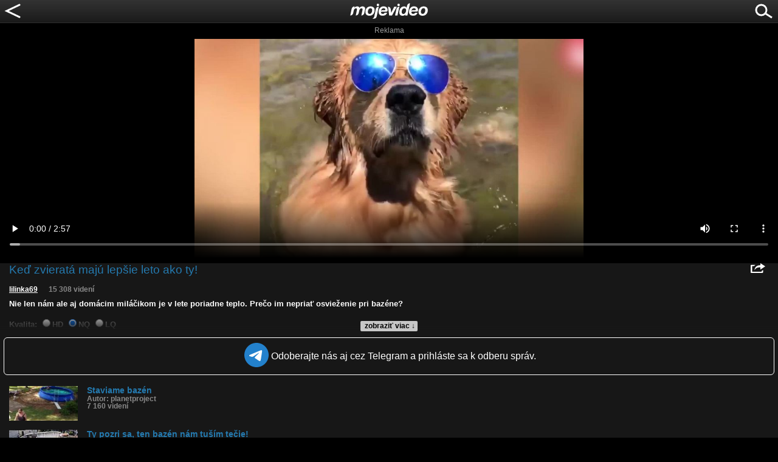

--- FILE ---
content_type: text/html; charset=utf-8
request_url: https://www.google.com/recaptcha/api2/aframe
body_size: 267
content:
<!DOCTYPE HTML><html><head><meta http-equiv="content-type" content="text/html; charset=UTF-8"></head><body><script nonce="Y_zoJ4z7FnN07azQ6ygK-w">/** Anti-fraud and anti-abuse applications only. See google.com/recaptcha */ try{var clients={'sodar':'https://pagead2.googlesyndication.com/pagead/sodar?'};window.addEventListener("message",function(a){try{if(a.source===window.parent){var b=JSON.parse(a.data);var c=clients[b['id']];if(c){var d=document.createElement('img');d.src=c+b['params']+'&rc='+(localStorage.getItem("rc::a")?sessionStorage.getItem("rc::b"):"");window.document.body.appendChild(d);sessionStorage.setItem("rc::e",parseInt(sessionStorage.getItem("rc::e")||0)+1);localStorage.setItem("rc::h",'1768424226960');}}}catch(b){}});window.parent.postMessage("_grecaptcha_ready", "*");}catch(b){}</script></body></html>

--- FILE ---
content_type: application/javascript; charset=utf-8
request_url: https://fundingchoicesmessages.google.com/f/AGSKWxUCbbBFHL0Wj37OltbR6jYschNmvJM-SR1604ji7GzNOSkMDZupsF6RPVk5hDCQZvn2xF2JHyMzO04BxUw63UBuy7RQrb_gYoy2xrclXRzFU_JRHPSn7B8m_JTVfTz2d4Sem_1uuCdvnzfq3cp2GH0U7gXUkQi0zUH5oD_GyIthyO3ZspaRoEsI24E=/_/ad-srv./728-90-/wwwads.&adbannerid=/admonitor-
body_size: -1290
content:
window['98f99ce3-2bc6-4b12-9358-37ab8e7c0005'] = true;